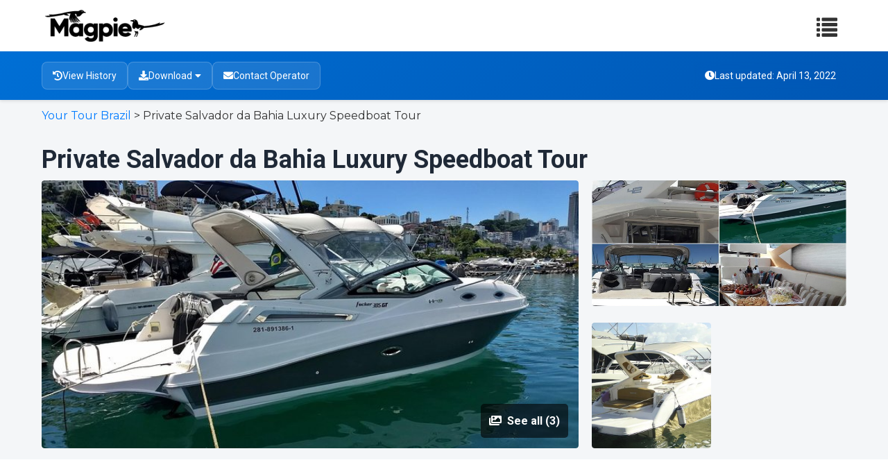

--- FILE ---
content_type: text/html; charset=utf-8
request_url: https://magpie.travel/things-to-do/en/reseller-view/private-salvador-da-bahia-luxury-speedboat-tour/a58c5634-6f99-4569-8806-1670671fa767
body_size: 10744
content:
<!DOCTYPE html>
<html class='fh-ready fontawesome-i2svg-active fontawesome-i2svg-complete' lang='en-US'>
<head>
<title>Private Salvador da Bahia Luxury Speedboat Tour-Your Tour Brazil</title>
<meta content='text/html; charset=UTF-8' http-equiv='Content-Type'>
<meta content='ie=edge' http-equiv='x-ua-compatible'>
<meta content='width=device-width, initial-scale=1, shrink-to-fit=no' name='viewport'>
<meta content='max-image-preview:large' name='robots'>
<meta content='noindex,nofollow' name='robots'>
<meta content='width=device-width, initial-scale=1, shrink-to-fit=no' name='viewport'>
<meta content='-Private Salvador da Bahia Luxury Speedboat Tour-Your Tour Brazil' name='description'>
<link href='/packs/media/dashboard/img/favicon-443e4cb42e99077601c8761fe4532688.png' rel='icon' type='image/png'>
<link href='https://cdn.jsdelivr.net/npm/@tabler/icons-webfont@latest/tabler-icons.min.css' rel='stylesheet'>
<script src="/packs/js/product_public-3bacfc51b2cf6254b6ea.js"></script>
<link rel="stylesheet" href="/packs/css/product_public-939d08f3.css" />
<script src="/packs/js/public-f5b5b342b30ce1a4ffc7.js"></script>
<link rel="stylesheet" href="/packs/css/public-abad76f2.css" />
<meta name="csrf-param" content="authenticity_token" />
<meta name="csrf-token" content="KM9Qv3cGOVNv9HQJsYTd8g1T4XuQ6AXfQKgtnoXgULBuJ1runsWMgYw1HkUB_TuHGQDW7e19PXjGK0X1j1yJ8w" />
</head>
<body data-controller='general'>
<nav class='navbar sticky top-0 z-10 bg-white shadow fixed-top h-fit-content'>
<div class='container'>
<a class="navbar-brand" href="/"><img class="h-12" src="/packs/media/public/img/logo-ab69f6fb50320c5b225c76a69d11143b.png" />
</a><button class='navbar-toggler public-navbar-btn navbar-light' data-target='#navbarNav' data-toggle='collapse' type='button'>
<span class='glyphicon glyphicon-list' style='font-size: 30px;'></span>
</button>
<div class='collapse navbar-collapse public-navbar-menu' id='navbarNav'>
<ul class='navbar-nav ml-auto uppercase font-semibold text-sm absolute public-menu-header'>
<li class='nav-item'><a class="nav-link text-black hover:text-pink-500" target="_blank" href="https://about.magpie.travel">Problems we solve</a></li>
<li class='nav-item dropdown'>
<a class="nav-link text-black dropdown-toggle hover:text-pink-500" id="products" role="button" data-toggle="dropdown" aria-haspopup="true" aria-expanded="false" href="#">Products</a>
<div aria-labelledby='products' class='dropdown-menu dropdown-menu-left shadow rounded-none border-none left-0 p-0 dropdown-custom'>
<a class="dropdown-item py-2" target="_blank" href="https://about.magpie.travel/content-management-and-distribution/">Content Management and Distribution</a>
<a class="dropdown-item py-2" target="_blank" href="https://about.magpie.travel/resellers/">Magpie for Resellers</a>
<a class="dropdown-item py-2" target="_blank" href="https://about.magpie.travel/promotes/">Magpie Promotes</a>
</div>
</li>
<li class='nav-item'><a class="nav-link text-black hover:text-pink-500" target="_blank" href="https://about.magpie.travel/pricing/">Pricing</a></li>
<li class='nav-item dropdown'>
<a class="nav-link text-black dropdown-toggle hover:text-pink-500" id="resources" role="button" data-toggle="dropdown" aria-haspopup="true" aria-expanded="false" href="#">Resources</a>
<div aria-labelledby='resources' class='dropdown-menu dropdown-menu-left shadow rounded-none border-none left-0 p-0 dropdown-custom'>
<a class="dropdown-item py-2" target="_blank" href="https://about.magpie.travel/how-to-work-with/">Work with resellers</a>
<a class="dropdown-item py-2" target="_blank" href="https://magpie.zendesk.com/hc/en-us">Customer Support</a>
<a class="dropdown-item py-2" target="_blank" href="https://about.magpie.travel/our-story/">Our Story</a>
<a class="dropdown-item py-2" target="_blank" href="https://docs.magpie.travel/#introduction">API Documentation</a>
<a class="dropdown-item py-2" target="_blank" href="https://about.magpie.travel/blog/">Blog</a>
</div>
</li>
<a class="nav-link text-black hover:text-pink-500" href="/things-to-do/bookmarks"><div class='d-flex justify-content-end'>
<span>My List</span>
<span class='inline-block ml-2 rounded-full bg-red-500 h-5 w-5 text-center font-bold text-white text-xs flex flex-col justify-center hidden' id='booklist-count'>
0
</span>
</div>
</a><li class='nav-item'>
<a class="nav-link text-black hover:text-pink-500" href="/login">Login</a>
</li>
<li class='nav-item vsm:ml-0'>
<a class="nav-link text-black hover:bg-gray-200 rounded-md border-2 border-black px-2" style="width: fit-content" href="https://about.magpie.travel/demo/">Get a demo</a>
</li>
<li class='nav-item vsm:ml-0 vsm:mt-2 lg:mt-0'>
<a class="nav-link text-white hover:bg-pink-400 my-4 hover:border-pink-400 bg-pink-500 px-1 rounded-md border-2 border-pink-500" style="width: fit-content;" href="https://about.magpie.travel/register/">Sign Up Free</a>
</li>
</ul>
</div>
</div>
</nav>




<style>
<style>
  * {
    margin: 0;
    padding: 0;
    box-sizing: border-box;
  }
  
  body {
    font-family: 'Inter', -apple-system, BlinkMacSystemFont, "Segoe UI", Roboto, "Helvetica Neue", Arial, sans-serif !important;
    line-height: 1.6;
    color: #333;
    background: #f4f6f8;
  }
  
  .container {
    max-width: 1200px;
    margin: 0 auto;
    padding: 0 20px;
  }
  
  .breadcrumb {
    background: #ffffff;
    padding: 10px 0;
    font-size: 14px;
    color: #666;
    box-shadow: 0 1px 3px rgba(0, 0, 0, 0.1);
  }
  
  .breadcrumb .container {
    display: flex;
    align-items: center;
    justify-content: space-between;
  }
  
  .breadcrumb-path {
    display: flex;
    align-items: center;
  }
  
  .breadcrumb-path span {
    margin: 0 5px;
  }
  
  .header-actions {
    display: flex;
    gap: 10px;
    color: #333;
    font-weight: 500;
    font-size: 14px;
  }
  
  .reseller-tools-banner {
    position: sticky;
    top: 70px;
    z-index: 100;
    background: linear-gradient(135deg, #006fd5 0%, #0056b3 100%);
    padding: 15px 0;
    box-shadow: 0 2px 4px rgba(0, 0, 0, 0.1);
    transition: box-shadow 0.2s;
  }
  
  .reseller-tools-banner .container {
    display: flex;
    align-items: center;
    justify-content: space-between;
    flex-wrap: wrap;
    gap: 15px;
  }
  
  .reseller-tools-banner .breadcrumb-header {
    width: 100%;
    color: #e3eaf6;
    font-size: 14px;
    margin-top: 2px;
    letter-spacing: 0.01em;
  }
  
  .reseller-tools-banner .breadcrumb-header a {
    color: #e3eaf6;
  }
  
  .reseller-tool-item {
    display: flex;
    align-items: center;
    gap: 8px;
    color: white;
    text-decoration: none;
    padding: 8px 15px;
    border-radius: 8px;
    transition: all 0.3s ease;
    background: rgba(255, 255, 255, 0.1);
    border: 1px solid rgba(255, 255, 255, 0.2);
    font-size: 14px;
    font-weight: 500;
    backdrop-filter: blur(10px);
  }
  
  .last-update-item {
    display: flex;
    align-items: center;
    gap: 8px;
    color: white;
    text-decoration: none;
    padding: 8px 15px;
    transition: all 0.3s ease;
    font-size: 14px;
    font-weight: 500;
    backdrop-filter: blur(10px);
    margin-left: auto;
  }
  
  .reseller-tool-item:hover {
    background: rgba(255, 255, 255, 0.25);
    transform: translateY(-2px);
    text-decoration: none;
    color: white;
    box-shadow: 0 4px 12px rgba(0, 0, 0, 0.15);
  }
  
  .hero-section {
    background: #f4f6f8;
    padding: 20px 0 0 0;
    position: relative;
  }
  
  .hero-content {
    display: flex;
    flex-direction: column;
    align-items: flex-start;
  }
  
  .logo {
    padding-top: 30px;
  }
  
  h1 {
    font-size: 2.25rem;
    font-weight: 700;
    color: #1f2937;
    margin: 0;
    line-height: 1.2;
    text-shadow: 0 1px 2px rgba(0, 0, 0, 0.05);
  }
  
  .duration-text {
    font-size: 1.1rem;
    color: #6b7280;
    margin-top: 12px;
    display: flex;
    align-items: center;
    gap: 16px;
    flex-wrap: wrap;
  }
  
  .duration-text i {
    color: #059669;
  }
  
  .content-wrapper {
    padding: 40px 0;
  }
  
  .layout-grid {
    display: grid;
    grid-template-columns: 2.5fr 1fr;
    gap: 50px;
  }
  
  .main-content-column {
    display: flex;
    flex-direction: column;
    gap: 25px;
  }
  
  .info-section {
    background: #ffffff;
    border-radius: 1rem;
    padding: 1.5rem;
    box-shadow: 0 4px 6px -1px rgba(0, 0, 0, 0.1), 0 2px 4px -1px rgba(0, 0, 0, 0.06);
    border: 1px solid #f3f4f6;
    position: relative;
    transition: all 0.3s ease;
  }
  
  .info-section:hover {
    box-shadow: 0 10px 15px -3px rgba(0, 0, 0, 0.1), 0 4px 6px -2px rgba(0, 0, 0, 0.05);
    transform: translateY(-2px);
  }
  
  .info-section:last-of-type {
    margin-bottom: 0;
  }
  
  .section-title {
    font-size: 1.5rem;
    font-weight: 700;
    margin-bottom: 0px;
    padding: 12px 0px;
    cursor: pointer;
    display: flex;
    justify-content: space-between;
    align-items: center;
    transition: all 0.3s ease;
  }
  
  .section-title:hover {
    color: #006fd5;
  }
  
  .section-title i {
    transition: transform 0.3s ease;
    color: #6b7280;
  }
  
  .info-list {
    list-style: none;
    padding: 0;
    margin: 0;
  }
  
  .info-list li {
    display: flex;
    justify-content: start;
    align-items: flex-start;
    padding: 10px;
    gap: 1rem;
    border-bottom: 1px solid #f3f4f6;
  }
  
  .info-list li:last-child {
    border-bottom: none;
  }
  
  .info-list li strong {
    color: #374151;
    font-weight: 600;
    min-width: 130px;
  }
  
  .info-list li span {
    color: #6b7280;
    text-align: right;
    flex: 1;
  }
  
  .section-content {
    color: #6b7280;
    line-height: 1.7;
    margin-top: 10px;
    animation: fadeIn 0.3s ease;
  }
  
  @keyframes fadeIn {
    from { opacity: 0; transform: translateY(-10px); }
    to { opacity: 1; transform: translateY(0); }
  }
  
  .section-content p {
    margin-bottom: 16px;
  }
  
  .section-content ul {
    list-style-type: disc;
    padding-left: 1.25rem;
    margin-bottom: 1rem;
  }
  
  .section-content ul li {
    margin-bottom: 8px;
    color: #4b5563;
  }
  
  /* Itinerary Timeline Styles */
  .itinerary-section .section-content {
    padding: 0;
  }
  
  .itinerary-list {
    position: relative;
    padding-left: 0;
    margin-top: 20px;
  }
  
  .itinerary-list::before {
    content: '';
    position: absolute;
    left: 25px;
    top: 50px;
    bottom: 50px;
    width: 2px;
    background: linear-gradient(180deg, #006fd5 0%, #0056b3 100%);
    z-index: 1;
  }
  
  .itinerary-item {
    position: relative;
    display: flex;
    align-items: flex-start;
    gap: 20px;
    margin-bottom: 30px;
    padding-left: 0;
  }
  
  .itinerary-item:last-child {
    margin-bottom: 0;
  }
  
  .itinerary-number {
    position: relative;
    z-index: 2;
    width: 50px;
    height: 50px;
    border-radius: 50%;
    background: linear-gradient(135deg, #006fd5 0%, #0056b3 100%);
    color: white;
    display: flex;
    align-items: center;
    justify-content: center;
    font-weight: 700;
    font-size: 16px;
    box-shadow: 0 4px 12px rgba(0, 111, 213, 0.3);
    transition: all 0.3s ease;
    flex-shrink: 0;
  }
  
  .itinerary-number:hover {
    transform: scale(1.1);
    box-shadow: 0 6px 20px rgba(0, 111, 213, 0.4);
  }
  
  .itinerary-number.start-end-icon {
    background: linear-gradient(135deg, #10b981 0%, #059669 100%);
    box-shadow: 0 4px 12px rgba(16, 185, 129, 0.3);
  }
  
  .itinerary-number.start-end-icon img {
    width: 24px;
    height: 24px;
    filter: brightness(0) invert(1);
  }
  
  .itinerary-number.start-end-icon:hover {
    box-shadow: 0 6px 20px rgba(16, 185, 129, 0.4);
  }
  
  .itinerary-content {
    flex: 1;
    background: #ffffff;
    border-radius: 12px;
    padding: 20px;
    border: 1px solid #e5e7eb;
    box-shadow: 0 2px 8px rgba(0, 0, 0, 0.05);
    transition: all 0.3s ease;
    position: relative;
  }
  
  .itinerary-content:hover {
    box-shadow: 0 4px 16px rgba(0, 0, 0, 0.1);
    transform: translateY(-2px);
    border-color: #006fd5;
  }
  
  .itinerary-content::before {
    content: '';
    position: absolute;
    left: -10px;
    top: 20px;
    width: 0;
    height: 0;
    border-style: solid;
    border-width: 8px 8px 8px 0;
    border-color: transparent #ffffff transparent transparent;
    z-index: 3;
  }
  
  .itinerary-content h3 {
    font-size: 1.3rem;
    font-weight: 700;
    color: #1f2937;
    margin: 0 0 8px 0;
    line-height: 1.3;
  }
  
  .itinerary-content > p {
    color: #6b7280;
    margin: 0 0 15px 0;
    font-size: 14px;
    display: flex;
    align-items: center;
    gap: 6px;
  }
  
  .itinerary-content > p::before {
    content: '📍';
    font-size: 16px;
  }
  
  .itinerary-details {
    display: flex;
    flex-wrap: wrap;
    gap: 15px;
    margin-bottom: 12px;
  }
  
  .itinerary-details span {
    display: flex;
    align-items: center;
    gap: 6px;
    background: #f8fafc;
    padding: 6px 12px;
    border-radius: 20px;
    font-size: 13px;
    color: #374151;
    font-weight: 500;
    border: 1px solid #e5e7eb;
  }
  
  .itinerary-details span i {
    color: #006fd5;
    font-size: 12px;
  }
  
  .itinerary-content > p:last-child {
    margin-bottom: 0;
    color: #4b5563;
    line-height: 1.6;
    font-size: 14px;
  }
  
  /* FAQ Accordion Styles */
  .accordion-faq-item {
    border-bottom: 1px solid #e9ecef;
    padding-bottom: 15px;
    margin-bottom: 15px;
  }
  
  .accordion-faq-item:last-child {
    border-bottom: none;
    margin-bottom: 0;
  }
  
  .accordion-faq-header {
    display: flex;
    justify-content: space-between;
    align-items: center;
    cursor: pointer;
    padding: 10px 0;
    transition: all 0.3s ease;
  }
  
  .accordion-faq-header:hover {
    color: #006fd5;
  }
  
  .accordion-faq-header h3 {
    font-size: 16px;
    font-weight: 700;
    color: #333;
    margin-bottom: 0;
    flex: 1;
    transition: color 0.3s ease;
  }
  
  .accordion-faq-header:hover h3 {
    color: #006fd5;
  }
  
  .accordion-faq-icon {
    width: 24px;
    height: 24px;
    transition: transform 0.3s ease;
    filter: invert(30%) sepia(80%) saturate(1000%) hue-rotate(200deg) brightness(90%) contrast(90%);
  }
  
  .accordion-faq-icon.rotated {
    transform: rotate(180deg);
  }
  
  .accordion-faq-content {
    max-height: 0;
    overflow: hidden;
    transition: max-height 0.3s ease-out;
    padding-top: 0;
  }
  
  .accordion-faq-content.show {
    max-height: 500px;
    transition: max-height 0.3s ease-in;
    padding-top: 10px;
  }
  
  .accordion-faq-content p {
    margin-bottom: 0;
    color: #555;
    line-height: 1.6;
  }
  
  .copy-icon {
    position: absolute;
    top: 25px;
    right: 25px;
    cursor: pointer;
    opacity: 0;
    transition: all 0.3s ease;
    background: #f3f4f6;
    padding: 8px;
    border-radius: 8px;
  }
  
  .copy-icon:hover {
    background: #006fd5;
    color: white;
    transform: scale(1.1);
  }
  
  .info-section:hover .copy-icon {
    opacity: 1;
  }
  
  .mobile-reseller-tools {
    display: none;
    background: linear-gradient(135deg, #006fd5 0%, #0056b3 100%);
    padding: 15px 0;
  }
  
  .mobile-reseller-toggle {
    display: flex;
    align-items: center;
    justify-content: center;
    gap: 8px;
    color: white;
    background: none;
    border: none;
    padding: 12px 20px;
    border-radius: 8px;
    background: rgba(255, 255, 255, 0.1);
    border: 1px solid rgba(255, 255, 255, 0.2);
    font-size: 14px;
    font-weight: 500;
    cursor: pointer;
    width: 100%;
    transition: all 0.3s ease;
  }
  
  .mobile-reseller-toggle:hover {
    background: rgba(255, 255, 255, 0.2);
  }
  
  .mobile-reseller-dropdown {
    display: none;
    background: white;
    border-radius: 12px;
    margin-top: 15px;
    overflow: hidden;
    box-shadow: 0 10px 25px rgba(0, 0, 0, 0.15);
  }
  
  .mobile-reseller-dropdown.show {
    display: block;
    animation: slideDown 0.3s ease;
  }
  
  @keyframes slideDown {
    from { opacity: 0; transform: translateY(-10px); }
    to { opacity: 1; transform: translateY(0); }
  }
  
  .mobile-reseller-dropdown .reseller-tool-item {
    color: #333;
    background: white;
    border: none;
    border-bottom: 1px solid #e5e7eb;
    border-radius: 0;
    padding: 18px 20px;
    display: flex;
    align-items: center;
    gap: 12px;
    transition: all 0.3s ease;
  }
  
  .mobile-reseller-dropdown .last-update-item {
    color: #333;
    background: white;
    border: none;
    border-bottom: 1px solid #e5e7eb;
    border-radius: 0;
    padding: 18px 20px;
    display: flex;
    align-items: center;
    gap: 12px;
    transition: all 0.3s ease;
  }
  
  .mobile-reseller-dropdown .reseller-tool-item:last-child {
    border-bottom: none;
  }
  
  .mobile-reseller-dropdown .reseller-tool-item:hover {
    background: #f8fafc;
    color: #006fd5;
    transform: none;
    box-shadow: none;
  }
  
  .pricing-table {
    width: 100%;
    border-collapse: collapse;
  }
  
  .pricing-table th,
  .pricing-table td {
    text-align: left;
    padding: 12px;
    border-bottom: 1px solid #ddd;
  }
  
  .pricing-table th {
    background: #f8fafc;
    font-weight: 600;
    color: #374151;
  }
  
  .product-card-sidebar {
    border: 1px solid #e5e7eb;
    border-radius: 12px;
    overflow: hidden;
    margin-bottom: 20px;
    transition: all 0.3s ease;
    background: white;
  }
  
  .product-card-sidebar:hover {
    box-shadow: 0 8px 25px rgba(0, 0, 0, 0.1);
    transform: translateY(-4px);
  }
  
  .product-card-content-sidebar {
    padding: 18px;
  }
  
  .product-card-content-sidebar h3 {
    font-size: 15px;
    font-weight: 600;
    margin-bottom: 12px;
    line-height: 1.4;
  }
  
  .product-card-content-sidebar h3 a {
    color: #1f2937;
    text-decoration: none;
    transition: color 0.3s ease;
  }
  
  .product-card-content-sidebar h3 a:hover {
    color: #006fd5;
  }
  
  .product-card-footer-sidebar {
    display: flex;
    justify-content: space-between;
    align-items: center;
  }
  
  .product-card-footer-sidebar span:first-child {
    font-size: 13px;
    color: #6b7280;
  }
  
  .product-card-footer-sidebar span:last-child {
    font-weight: 700;
    color: #059669;
    font-size: 16px;
  }
  
  @media (max-width: 768px) {
    .layout-grid {
      grid-template-columns: 1fr;
      gap: 30px;
    }
    
    h1 {
      font-size: 2rem;
    }
    
    .hero-content {
      flex-direction: column;
      align-items: flex-start;
    }
    
    .reseller-tools-banner {
      display: none;
    }
    
    .mobile-reseller-tools {
      display: block;
    }
    
    .sidebar {
      position: static;
    }
    
    .info-section {
      padding: 20px;
    }
    
    .section-title {
      font-size: 1.3rem;
    }
    
    .container {
      padding: 0 15px;
    }
    
    /* Mobile Itinerary Styles */
    .itinerary-list::before {
      left: 15px;
    }
    
    .itinerary-item {
      gap: 15px;
      margin-bottom: 25px;
    }
    
    .itinerary-number {
      width: 40px;
      height: 40px;
      font-size: 14px;
    }
    
    .itinerary-number.start-end-icon img {
      width: 20px;
      height: 20px;
    }
    
    .itinerary-content {
      padding: 15px;
    }
    
    .itinerary-content::before {
      left: -8px;
      border-width: 6px 6px 6px 0;
    }
    
    .itinerary-content h3 {
      font-size: 1.1rem;
    }
    
    .itinerary-details {
      flex-direction: column;
      gap: 8px;
    }
    
    .itinerary-details span {
      font-size: 12px;
      padding: 4px 10px;
    }
    
    /* Mobile FAQ Accordion Styles */
    .accordion-faq-header h3 {
      font-size: 14px;
      line-height: 1.4;
    }
    
    .accordion-faq-icon {
      width: 20px;
      height: 20px;
    }
    
    .accordion-faq-content p {
      font-size: 14px;
      line-height: 1.5;
    }
  }
  
  .product-card-rating-sidebar {
    font-size: 0.875rem;
    font-weight: 700;
    color: #16a34a;
    background-color: #dcfce7;
    padding: 0.25rem 0.75rem;
    border-radius: 9999px;
  }
  
  .location-info {
    font-size: 16px;
    line-height: 1.7;
    color: #555;
  }
  
  .location-info strong {
    color: #333;
    font-weight: 600;
    display: block;
    margin-bottom: 5px;
  }
  
  .pricing-table {
    width: 100%;
    border-collapse: collapse;
    margin-top: 20px;
    font-size: 15px;
  }
  
  .included-excluded-wrapper {
    display: flex;
    flex-direction: column;
    gap: 20px;
  }
  
  @media (min-width: 768px) {
    .included-excluded-wrapper {
      grid-template-columns: 1fr 1fr;
    }
  }
  
  .included-section,
  .excluded-section {
    width: 100%;
    background: #f8fafc;
    border-radius: 12px;
    padding: 20px;
    border: 1px solid #e2e8f0;
    transition: all 0.3s ease;
  }
  
  .included-section {
    border-left: 4px solid #059669;
  }
  
  .included-section:hover {
    background: #f0fdf4;
    border-color: #059669;
    transform: translateY(-2px);
    box-shadow: 0 4px 12px rgba(5, 150, 105, 0.1);
  }
  
  .excluded-section {
    border-left: 4px solid #dc2626;
  }
  
  .excluded-section:hover {
    background: #fef2f2;
    border-color: #dc2626;
    transform: translateY(-2px);
    box-shadow: 0 4px 12px rgba(220, 38, 38, 0.1);
  }
  
  .subsection-header {
    display: flex;
    align-items: center;
    gap: 10px;
    margin-bottom: 15px;
    padding-bottom: 10px;
    border-bottom: 1px solid #e5e7eb;
  }
  
  .included-section .subsection-header i {
    color: #059669;
    font-size: 18px;
  }
  
  .excluded-section .subsection-header i {
    color: #dc2626;
    font-size: 18px;
  }
  
  .subsection-header strong {
    font-size: 16px;
    font-weight: 700;
    color: #1f2937;
  }
  
  .included-list,
  .excluded-list {
    list-style: none;
    padding: 0;
    margin: 0;
  }
  
  .included-list li,
  .excluded-list li {
    display: flex;
    align-items: flex-start;
    gap: 12px;
    padding: 8px 0;
    font-size: 14px;
    line-height: 1.5;
    color: #374151;
    transition: all 0.2s ease;
  }
  
  .included-list li:hover,
  .excluded-list li:hover {
    color: #1f2937;
    transform: translateX(4px);
  }
  
  .included-list li i {
    color: #059669;
    font-size: 12px;
    margin-top: 4px;
    flex-shrink: 0;
    width: 14px;
    height: 14px;
    border-radius: 50%;
    background: rgba(5, 150, 105, 0.1);
    display: flex;
    align-items: center;
    justify-content: center;
  }
  
  .excluded-list li i {
    color: #dc2626;
    font-size: 12px;
    margin-top: 4px;
    flex-shrink: 0;
    width: 14px;
    height: 14px;
    border-radius: 50%;
    background: rgba(220, 38, 38, 0.1);
    display: flex;
    align-items: center;
    justify-content: center;
  }
  
  .included-list li span,
  .excluded-list li span {
    flex: 1;
    font-weight: 500;
  }
  
  /* Mobile responsive adjustments */
  @media (max-width: 767px) {
    .included-excluded-wrapper {
      gap: 20px;
    }
    
    .included-section,
    .excluded-section {
      padding: 15px;
    }
    
    .subsection-header {
      gap: 8px;
      margin-bottom: 12px;
    }
    
    .subsection-header strong {
      font-size: 15px;
    }
    
    .included-list li,
    .excluded-list li {
      gap: 10px;
      padding: 6px 0;
      font-size: 13px;
    }
  }
  
  /* Animation for section reveal */
  .included-section,
  .excluded-section {
    animation: slideInUp 0.4s ease-out;
  }
  
  @keyframes slideInUp {
    from {
      opacity: 0;
      transform: translateY(20px);
    }
    to {
      opacity: 1;
      transform: translateY(0);
    }
  }
  
  .important-info-wrapper {
    display: flex;
    flex-direction: column;
    gap: 20px;
  }
  
  @media (min-width: 768px) {
    .important-info-wrapper {
      grid-template-columns: 1fr 1fr;
    }
  }
  
  .booking-info-section,
  .arrival-info-section {
    width: 100%;
    background: #f8fafc;
    border-radius: 12px;
    padding: 20px;
    border: 1px solid #e2e8f0;
    transition: all 0.3s ease;
  }
  
  .booking-info-section {
    border-left: 4px solid #0ea5e9;
  }
  
  .booking-info-section:hover {
    background: #f0f9ff;
    border-color: #0ea5e9;
    transform: translateY(-2px);
    box-shadow: 0 4px 12px rgba(14, 165, 233, 0.1);
  }
  
  .arrival-info-section {
    border-left: 4px solid #f59e0b;
  }
  
  .arrival-info-section:hover {
    background: #fffbeb;
    border-color: #f59e0b;
    transform: translateY(-2px);
    box-shadow: 0 4px 12px rgba(245, 158, 11, 0.1);
  }
  
  .booking-info-section .subsection-header i {
    color: #0ea5e9;
    font-size: 18px;
  }
  
  .arrival-info-section .subsection-header i {
    color: #f59e0b;
    font-size: 18px;
  }
  
  .info-list-styled {
    list-style: none;
    padding: 0;
    margin: 0;
  }
  
  .info-list-styled li {
    display: flex;
    align-items: flex-start;
    gap: 12px;
    padding: 8px 0;
    font-size: 14px;
    color: #374151;
    transition: all 0.2s ease;
  }
  
  .info-list-styled li:hover {
    color: #1f2937;
    transform: translateX(4px);
  }
  
  .info-list-styled li i {
    color: #6b7280;
    font-size: 12px;
    margin-top: 4px;
    flex-shrink: 0;
    width: 14px;
    height: 14px;
    border-radius: 50%;
    background: rgba(107, 114, 128, 0.1);
    display: flex;
    align-items: center;
    justify-content: center;
    transition: all 0.2s ease;
  }
  
  .booking-info-section .info-list-styled li:hover i {
    color: #0ea5e9;
    background: rgba(14, 165, 233, 0.1);
  }
  
  .arrival-info-section .info-list-styled li:hover i {
    color: #f59e0b;
    background: rgba(245, 158, 11, 0.1);
  }
  
  .info-list-styled li span {
    flex: 1;
    font-weight: 500;
  }
  
  /* Mobile responsive adjustments */
  @media (max-width: 767px) {
    .important-info-wrapper {
      gap: 20px;
    }
    
    .booking-info-section,
    .arrival-info-section {
      padding: 15px;
    }
    
    .subsection-header {
      gap: 8px;
      margin-bottom: 12px;
    }
    
    .subsection-header strong {
      font-size: 15px;
    }
    
    .info-list-styled li {
      gap: 10px;
      padding: 6px 0;
      font-size: 13px;
    }
  }
  
  /* Animation for section reveal */
  .booking-info-section,
  .arrival-info-section {
    animation: slideInUp 0.4s ease-out;
  }
</style>
</style>
<div class='mobile-reseller-tools'>
<div class='container'>
<button class='mobile-reseller-toggle' onclick='toggleMobileDropdown()'>
<i class='fas fa-tools'></i>
Reseller Tools
<i class='fas fa-caret-down'></i>
</button>
<div class='mobile-reseller-dropdown' id='mobileDropdown'>
<a class='reseller-tool-item' href='/things-to-do/history/private-salvador-da-bahia-luxury-speedboat-tour/a58c5634-6f99-4569-8806-1670671fa767' target='_blank'>
<i class='fas fa-history'></i>
View History
</a>
<a class='reseller-tool-item' href='#'>
<i class='fas fa-download'></i>
Download
</a>
<a class="reseller-tool-item" target="_blank" href="/dashboard/shares/contact_form.c049b06e-cb1b-4605-8617-91452e9cc0c3"><i class='fas fa-envelope'></i>
Contact Operator
</a><span class='last-update-item'>
<i class='fas fa-clock'></i>
Last updated: April 13, 2022
</span>
</div>
</div>
</div>
<div class='reseller-tools-banner'>
<div class='container justify-start gap-8'>
<a class='reseller-tool-item' href='/things-to-do/history/private-salvador-da-bahia-luxury-speedboat-tour/a58c5634-6f99-4569-8806-1670671fa767' target='_blank'>
<i class='fas fa-history'></i>
View History
</a>
<div class='dropdown'>
<a class='reseller-tool-item' data-toggle='dropdown' href='javascript:void(0)'>
<i class='fas fa-download'></i>
Download
<i class='fas fa-caret-down ml-1'></i>
</a>
<div class='dropdown-menu'>
<a target="_blank" class="dropdown-item" href="/things-to-do/print/private-salvador-da-bahia-luxury-speedboat-tour/a58c5634-6f99-4569-8806-1670671fa767?request_format=doc">Download word doc
</a><a target="_blank" class="dropdown-item" href="https://api.cloudinary.com/v1_1/hfyvkoyi1/image/generate_archive?api_key=546382886754432&amp;mode=download&amp;public_ids%5B%5D=lbcnatiwhq8iehvzgsp1&amp;public_ids%5B%5D=kqonoejgqjwhhnces6ua&amp;public_ids%5B%5D=vjcrdg5kobhgumivf4th&amp;signature=a07f5436bbd37a2cbefa5408e8e587c8ce70f1e5&amp;target_format=zip&amp;timestamp=1768758780">Download images (zip)</a>
</div>
</div>
<a class="reseller-tool-item" target="_blank" href="/dashboard/shares/contact_form.c049b06e-cb1b-4605-8617-91452e9cc0c3"><i class='fas fa-envelope'></i>
Contact Operator
</a><span class='last-update-item justify-self-end'>
<i class='fas fa-clock'></i>
Last updated: April 13, 2022
</span>
</div>
</div>
<div class='breadcrumb-header'>
<a href="/companies/en/reseller-view/your-tour-brazil">Your Tour Brazil</a> > Private Salvador da Bahia Luxury Speedboat Tour
</div>
<header class='hero-section'>
<div class='container'>
<div class='hero-content'>
<h1>Private Salvador da Bahia Luxury Speedboat Tour</h1>
</div>
</div>
</header>
<div class='container'>
<section class='mb-4' id='product-slider'>
<div class='row d-none d-md-flex'>
<div class='col-8 pr-1'>
<div class='slider-image rounded overflow-hidden position-relative' data-index='0'>
<a data-image='0' data-target='#productSliderModal' data-toggle='modal'>
<div class='number-of-slider-images p-3 text-white font-weight-bold cursor-pointer position-absolute' style='bottom: 15px; right: 15px; background-color: rgba(0,0,0,0.6); border-radius: 5px;'>
<i class='fa fa-images mr-1'></i>
See all (3)
</div>
<picture class='img-fluid product-gallery-big' loading='lazy'>
<img src="https://res.cloudinary.com/hfyvkoyi1/image/upload/v1643259130/lbcnatiwhq8iehvzgsp1.jpg" />
</picture>
<noscript>
<picture class='img-fluid product-gallery-big' loading='lazy'>
<img src="https://res.cloudinary.com/hfyvkoyi1/image/upload/v1643259130/lbcnatiwhq8iehvzgsp1.jpg" />
</picture>
</noscript>
</a>
</div>
</div>
<div class='col-4'>
<div class='product-gallery'>
<div class='top slider-image rounded' data-index='0'>
<a data-image='0' data-target='#productSliderModal' data-toggle='modal'>
<picture class='img-fluid' loading='lazy'>
<img src="https://res.cloudinary.com/hfyvkoyi1/image/upload/v1643259131/kqonoejgqjwhhnces6ua.jpg" />
</picture>
<noscript>
<picture class='img-fluid' loading='lazy'>
<img src="https://res.cloudinary.com/hfyvkoyi1/image/upload/v1643259131/kqonoejgqjwhhnces6ua.jpg" />
</picture>
<noscript>
<picture class='img-fluid' loading='lazy'>
<img src="https://res.cloudinary.com/hfyvkoyi1/image/upload/v1643259131/kqonoejgqjwhhnces6ua.jpg" />
</picture>
</noscript>
</noscript>
</a>
</div>
<div class='top slider-image rounded bottom-left' data-index='1'>
<a data-image='1' data-target='#productSliderModal' data-toggle='modal'>
<picture class='img-fluid' loading='lazy'>
<img src="https://res.cloudinary.com/hfyvkoyi1/image/upload/v1643259131/vjcrdg5kobhgumivf4th.jpg" />
</picture>
<noscript>
<picture class='img-fluid' loading='lazy'>
<img src="https://res.cloudinary.com/hfyvkoyi1/image/upload/v1643259131/vjcrdg5kobhgumivf4th.jpg" />
</picture>
<noscript>
<picture class='img-fluid' loading='lazy'>
<img src="https://res.cloudinary.com/hfyvkoyi1/image/upload/v1643259131/vjcrdg5kobhgumivf4th.jpg" />
</picture>
</noscript>
</noscript>
</a>
</div>
</div>
</div>
</div>
<div aria-hidden='true' aria-labelledby='productSliderModalLabel' class='modal fade' id='productSliderModal' role='dialog' tabindex='-1'>
<div class='modal-dialog modal-dialog-centered modal-lg' role='document'>
<div class='modal-content'>
<div class='modal-body'>
<div class='row'>
<div class='col-12'>
<div class='carousel slide lazy-load' data-images-urls='{&quot;0&quot;=&gt;&quot;https://res.cloudinary.com/hfyvkoyi1/image/upload/v1643259130/lbcnatiwhq8iehvzgsp1.jpg&quot;, &quot;1&quot;=&gt;&quot;https://res.cloudinary.com/hfyvkoyi1/image/upload/v1643259131/kqonoejgqjwhhnces6ua.jpg&quot;, &quot;2&quot;=&gt;&quot;https://res.cloudinary.com/hfyvkoyi1/image/upload/v1643259131/vjcrdg5kobhgumivf4th.jpg&quot;}' data-ride='carousel' data-size='3' id='carouselProductIndicators-2'>
<ol class='carousel-indicators'>
<li class='quick-select-image active' data-slide-to='0' data-target='#carouselProductIndicators-2' id='active-indicator-0'></li>
<li class='quick-select-image' data-slide-to='1' data-target='#carouselProductIndicators-2' id='active-indicator-0'></li>
<li class='quick-select-image' data-slide-to='2' data-target='#carouselProductIndicators-2' id='active-indicator-0'></li>
</ol>
<div class='carousel-inner rounded product-slider-big'>
<div class='carousel-item display-image-big-size active' data-index='0' id='active-item-0'>
<div class='download-image-btn position-absolute' style='top: 12px; right: 16px; z-index: 2;'>
<a download href='https://res.cloudinary.com/hfyvkoyi1/image/upload/fl_attachment/v1643259130/lbcnatiwhq8iehvzgsp1.jpg' title='Download image'>
<i class='fas fa-download text-white text-shadow'></i>
</a>
</div>
<picture class='slider-image d-block w-100 img-fluid' loading='lazy'>
<img src="https://res.cloudinary.com/hfyvkoyi1/image/upload/v1643259130/lbcnatiwhq8iehvzgsp1.jpg" />
</picture>
<noscript>
<picture class='slider-image d-block w-100 img-fluid' loading='lazy'>
<img src="https://res.cloudinary.com/hfyvkoyi1/image/upload/v1643259130/lbcnatiwhq8iehvzgsp1.jpg" />
</picture>
</noscript>
</div>
<div class='carousel-item display-image-big-size' data-index='1' id='active-item-1'>
<div class='download-image-btn position-absolute' style='top: 12px; right: 16px; z-index: 2;'>
<a download href='https://res.cloudinary.com/hfyvkoyi1/image/upload/fl_attachment/v1643259131/kqonoejgqjwhhnces6ua.jpg' title='Download image'>
<i class='fas fa-download text-white text-shadow'></i>
</a>
</div>
<picture class='slider-image d-block w-100 img-fluid' loading='lazy'>
<img src="https://res.cloudinary.com/hfyvkoyi1/image/upload/v1643259131/kqonoejgqjwhhnces6ua.jpg" />
</picture>
<noscript>
<picture class='slider-image d-block w-100 img-fluid' loading='lazy'>
<img src="https://res.cloudinary.com/hfyvkoyi1/image/upload/v1643259131/kqonoejgqjwhhnces6ua.jpg" />
</picture>
</noscript>
</div>
<div class='carousel-item display-image-big-size' data-index='2' id='active-item-2'>
<div class='download-image-btn position-absolute' style='top: 12px; right: 16px; z-index: 2;'>
<a download href='https://res.cloudinary.com/hfyvkoyi1/image/upload/fl_attachment/v1643259131/vjcrdg5kobhgumivf4th.jpg' title='Download image'>
<i class='fas fa-download text-white text-shadow'></i>
</a>
</div>
<picture class='slider-image d-block w-100 img-fluid' loading='lazy'>
<img src="https://res.cloudinary.com/hfyvkoyi1/image/upload/v1643259131/vjcrdg5kobhgumivf4th.jpg" />
</picture>
<noscript>
<picture class='slider-image d-block w-100 img-fluid' loading='lazy'>
<img src="https://res.cloudinary.com/hfyvkoyi1/image/upload/v1643259131/vjcrdg5kobhgumivf4th.jpg" />
</picture>
</noscript>
</div>
</div>
<a class='carousel-control-prev prev_slide_product_image' data-slide='prev' href='#carouselProductIndicators-2' role='button'>
<span aria-hidden='true' class='carousel-control-prev-icon'></span>
<span class='sr-only'>Previous</span>
</a>
<a class='carousel-control-next next_slide_product_image' data-slide='next' href='#carouselProductIndicators-2' role='button'>
<span aria-hidden='true' class='carousel-control-next-icon'></span>
<span class='sr-only'>Next</span>
</a>
</div>
</div>
</div>
</div>
</div>
</div>
</div>
</section>

</div>
<section class='content-wrapper'>
<div class='container'>
<div class='layout-grid'>
<div class='main-content-column'>
<div class='info-section'>
<div class='section-title d-flex justify-content-between align-items-center'>
Summary Description
<button class='copy-btn btn btn-link p-0 ml-2' onclick='copyToClipboard(this)' title='Copy' type='button'>
<svg fill='none' height='20' stroke='#EA5686' stroke-linecap='round' stroke-linejoin='round' stroke-width='2' viewBox='0 0 24 24' width='20' xmlns='http://www.w3.org/2000/svg'>
<path d='M0 0h24v24H0z' fill='none' stroke='none'></path>
<path d='M7 7m0 2.667a2.667 2.667 0 0 1 2.667 -2.667h8.666a2.667 2.667 0 0 1 2.667 2.667v8.666a2.667 2.667 0 0 1 -2.667 2.667h-8.666a2.667 2.667 0 0 1 -2.667 -2.667z'></path>
<path d='M4.012 16.737a2.005 2.005 0 0 1 -1.012 -1.737v-10c0 -1.1 .9 -2 2 -2h10c.75 0 1.158 .385 1.5 1'></path>
</svg>
</button>
</div>
<div class='section-content'>
<p class='field-content'><p>The Bay of All Saints is the second largest bay in the world, and the largest in Brazil. Formed by a coastal boundary of 300 km, it was the epicenter of the Portuguese colonial civilization in the Americas.</p><p>The natural beauties of the islands graced by white sand beaches, calm crystal clear waters, coconut trees and its dense Atlantic Forest comprise a breathtaking scenario.</p><p>Tour starts with a private pick up from your hotel or accommodation, than we board your boat and spend 8 hours on the All Saints Bay´s Islands. Throughout the journey, you'll pass by famous Old Fortress attractions of the city of Salvador and stop at Guadalupe Island, an uninhabited archipelago for enjoining a swim in it beautiful clear waters, later you can decide to see more of the islands and we will be happy to assist you on that.</p><p>The boat may be anchoring at Itaparica Island where you can have fresh seafood lunch at the beach . Lunch is not included in the package. It is also possible to apply for the optional bar service on the boat, so you can order drinks and cold platters.</p><p>This is a special tour for you who want to to enjoy the best in private, affordable and exclusive ways.</p></p>
</div>
</div>
<div class='info-section'>
<div class='section-title d-flex justify-content-between align-items-center'>
Description
<button class='copy-btn btn btn-link p-0 ml-2' onclick='copyToClipboard(this)' title='Copy' type='button'>
<svg fill='none' height='20' stroke='#EA5686' stroke-linecap='round' stroke-linejoin='round' stroke-width='2' viewBox='0 0 24 24' width='20' xmlns='http://www.w3.org/2000/svg'>
<path d='M0 0h24v24H0z' fill='none' stroke='none'></path>
<path d='M7 7m0 2.667a2.667 2.667 0 0 1 2.667 -2.667h8.666a2.667 2.667 0 0 1 2.667 2.667v8.666a2.667 2.667 0 0 1 -2.667 2.667h-8.666a2.667 2.667 0 0 1 -2.667 -2.667z'></path>
<path d='M4.012 16.737a2.005 2.005 0 0 1 -1.012 -1.737v-10c0 -1.1 .9 -2 2 -2h10c.75 0 1.158 .385 1.5 1'></path>
</svg>
</button>
</div>
<div class='section-content'>
<p class='field-content'><p>Discover the beauty of Salvador from a unique viewpoint on a 8-hour private speedboat tour over the calm waters of All Saints Bay (Baía de Todos os Santos). We'll be sailing between the Old Fortress of São Marcelo and have great and stunning view from the upper and lower cities later is on your hand to decide among 54 unique islands to explore and relax with your private speedboat. Book your tour and enjoy the best beach tour experience in Bahia.</p><p>Speed boat of 32 feats . </p><p>Capacity for maximum 7 people</p></p>
<p class='field-content'></p>
</div>
</div>
<div class='info-section'>
<div class='section-title d-flex justify-content-between align-items-center'>
Included / Excluded
<button class='copy-btn btn btn-link p-0 ml-2' onclick='copyToClipboard(this)' title='Copy' type='button'>
<svg fill='none' height='20' stroke='#EA5686' stroke-linecap='round' stroke-linejoin='round' stroke-width='2' viewBox='0 0 24 24' width='20' xmlns='http://www.w3.org/2000/svg'>
<path d='M0 0h24v24H0z' fill='none' stroke='none'></path>
<path d='M7 7m0 2.667a2.667 2.667 0 0 1 2.667 -2.667h8.666a2.667 2.667 0 0 1 2.667 2.667v8.666a2.667 2.667 0 0 1 -2.667 2.667h-8.666a2.667 2.667 0 0 1 -2.667 -2.667z'></path>
<path d='M4.012 16.737a2.005 2.005 0 0 1 -1.012 -1.737v-10c0 -1.1 .9 -2 2 -2h10c.75 0 1.158 .385 1.5 1'></path>
</svg>
</button>
</div>
<div class='section-content field-content'>
<ul class='included-list mb-0 pl-0'>
<li class='mb-0'>
<i class='fas fa-check-circle'></i>
<span class='text-base'>Professional guide</span>
</li>
<li class='mb-0'>
<i class='fas fa-check-circle'></i>
<span class='text-base'>Hotel pickup and drop-off</span>
</li>
<li class='mb-0'>
<i class='fas fa-check-circle'></i>
<span class='text-base'>Private tour</span>
</li>
</ul>
<ul class='excluded-list pl-0'>
<li class='mb-0'>
<i class='fas fa-times-circle'></i>
<span class='text-base'>Food and drinks</span>
</li>
</ul>
</div>
</div>
<div class='info-section'>
<div class='section-title d-flex justify-content-between align-items-center'>
Important Information
<button class='copy-btn btn btn-link p-0 ml-2' onclick='copyToClipboard(this)' title='Copy' type='button'>
<svg fill='none' height='20' stroke='#EA5686' stroke-linecap='round' stroke-linejoin='round' stroke-width='2' viewBox='0 0 24 24' width='20' xmlns='http://www.w3.org/2000/svg'>
<path d='M0 0h24v24H0z' fill='none' stroke='none'></path>
<path d='M7 7m0 2.667a2.667 2.667 0 0 1 2.667 -2.667h8.666a2.667 2.667 0 0 1 2.667 2.667v8.666a2.667 2.667 0 0 1 -2.667 2.667h-8.666a2.667 2.667 0 0 1 -2.667 -2.667z'></path>
<path d='M4.012 16.737a2.005 2.005 0 0 1 -1.012 -1.737v-10c0 -1.1 .9 -2 2 -2h10c.75 0 1.158 .385 1.5 1'></path>
</svg>
</button>
</div>
<div class='section-content field-content'>
<b>Know Before You Book</b>
<ul>
<li class='mb-0'>
<span>Duration: 8h</span>
</li>
<li class='mb-0'>
<span>Mobile tickets accepted</span>
</li>
<li class='mb-0'>
<span>Instant confirmation</span>
</li>
</ul>
</div>
</div>
<div class='info-section'>
<div class='section-title d-flex justify-content-between align-items-center'>
Cancellation
<button class='copy-btn btn btn-link p-0 ml-2' onclick='copyToClipboard(this)' title='Copy' type='button'>
<svg fill='none' height='20' stroke='#EA5686' stroke-linecap='round' stroke-linejoin='round' stroke-width='2' viewBox='0 0 24 24' width='20' xmlns='http://www.w3.org/2000/svg'>
<path d='M0 0h24v24H0z' fill='none' stroke='none'></path>
<path d='M7 7m0 2.667a2.667 2.667 0 0 1 2.667 -2.667h8.666a2.667 2.667 0 0 1 2.667 2.667v8.666a2.667 2.667 0 0 1 -2.667 2.667h-8.666a2.667 2.667 0 0 1 -2.667 -2.667z'></path>
<path d='M4.012 16.737a2.005 2.005 0 0 1 -1.012 -1.737v-10c0 -1.1 .9 -2 2 -2h10c.75 0 1.158 .385 1.5 1'></path>
</svg>
</button>
</div>
<div class='section-content field-content'>
<p>
<strong>Cancellation Cutoff:</strong>
24 hours
</p>
<p>
<strong>Cancellation Notes:</strong>
For a full refund, cancel at least 24 hours in advance of the start date of the experience.
</p>
</div>
</div>
<div class='info-section'>
<div class='section-title d-flex justify-content-between align-items-center'>
Additional Information
<button class='copy-btn btn btn-link p-0 ml-2' onclick='copyToClipboard(this)' title='Copy' type='button'>
<svg fill='none' height='20' stroke='#EA5686' stroke-linecap='round' stroke-linejoin='round' stroke-width='2' viewBox='0 0 24 24' width='20' xmlns='http://www.w3.org/2000/svg'>
<path d='M0 0h24v24H0z' fill='none' stroke='none'></path>
<path d='M7 7m0 2.667a2.667 2.667 0 0 1 2.667 -2.667h8.666a2.667 2.667 0 0 1 2.667 2.667v8.666a2.667 2.667 0 0 1 -2.667 2.667h-8.666a2.667 2.667 0 0 1 -2.667 -2.667z'></path>
<path d='M4.012 16.737a2.005 2.005 0 0 1 -1.012 -1.737v-10c0 -1.1 .9 -2 2 -2h10c.75 0 1.158 .385 1.5 1'></path>
</svg>
</button>
</div>
<div class='section-content'>
<p class='field-content'>Confirmation will be received at time of booking<br>Not wheelchair accessible<br>A maximum of 7 people per booking<br>Travelers should have a moderate physical fitness level<br>This is a private tour/activity. Only your group will participate</p>
</div>
</div>
<div class='info-section'>
<div class='section-title d-flex justify-content-between align-items-center'>
FAQ
<button class='copy-btn btn btn-link p-0 ml-2' onclick='copyToClipboard(this)' title='Copy' type='button'>
<svg fill='none' height='20' stroke='#EA5686' stroke-linecap='round' stroke-linejoin='round' stroke-width='2' viewBox='0 0 24 24' width='20' xmlns='http://www.w3.org/2000/svg'>
<path d='M0 0h24v24H0z' fill='none' stroke='none'></path>
<path d='M7 7m0 2.667a2.667 2.667 0 0 1 2.667 -2.667h8.666a2.667 2.667 0 0 1 2.667 2.667v8.666a2.667 2.667 0 0 1 -2.667 2.667h-8.666a2.667 2.667 0 0 1 -2.667 -2.667z'></path>
<path d='M4.012 16.737a2.005 2.005 0 0 1 -1.012 -1.737v-10c0 -1.1 .9 -2 2 -2h10c.75 0 1.158 .385 1.5 1'></path>
</svg>
</button>
</div>
<div class='section-content field-content'>
<div class='accordion-faq-item'>
<div class='accordion-faq-header' onclick='toggleFAQ(this)'>
<h3>Which company provides Private Salvador da Bahia Luxury Speedboat Tour?</h3>
<img alt='Toggle FAQ' class='accordion-faq-icon' src='data:image/svg+xml,%3Csvg xmlns=&#39;http://www.w3.org/2000/svg&#39; fill=&#39;%23333&#39; viewBox=&#39;0 0 24 24&#39;%3E%3Cpath d=&#39;M7 10l5 5 5-5z&#39;/%3E%3C/svg%3E'>
</div>
<div class='accordion-faq-content'>
<p><p>Private Salvador da Bahia Luxury Speedboat Tour is hosted by Your Tour Brazil. Read reviews, discover additonal experiences or contact   on Tripadvisor.</p></p>
</div>
</div>
<div class='accordion-faq-item'>
<div class='accordion-faq-header' onclick='toggleFAQ(this)'>
<h3>What time does Private Salvador da Bahia Luxury Speedboat Tour start?</h3>
<img alt='Toggle FAQ' class='accordion-faq-icon' src='data:image/svg+xml,%3Csvg xmlns=&#39;http://www.w3.org/2000/svg&#39; fill=&#39;%23333&#39; viewBox=&#39;0 0 24 24&#39;%3E%3Cpath d=&#39;M7 10l5 5 5-5z&#39;/%3E%3C/svg%3E'>
</div>
<div class='accordion-faq-content'>
<p><p>Private Salvador da Bahia Luxury Speedboat Tour will start at 8:00 AM.</p></p>
</div>
</div>
<div class='accordion-faq-item'>
<div class='accordion-faq-header' onclick='toggleFAQ(this)'>
<h3>How much is Private Salvador da Bahia Luxury Speedboat Tour?</h3>
<img alt='Toggle FAQ' class='accordion-faq-icon' src='data:image/svg+xml,%3Csvg xmlns=&#39;http://www.w3.org/2000/svg&#39; fill=&#39;%23333&#39; viewBox=&#39;0 0 24 24&#39;%3E%3Cpath d=&#39;M7 10l5 5 5-5z&#39;/%3E%3C/svg%3E'>
</div>
<div class='accordion-faq-content'>
<p><p>Private Salvador da Bahia Luxury Speedboat Tour price starts from $980.00.</p></p>
</div>
</div>
<div class='accordion-faq-item'>
<div class='accordion-faq-header' onclick='toggleFAQ(this)'>
<h3>What is the Private Salvador da Bahia Luxury Speedboat Tour cancellation policy?</h3>
<img alt='Toggle FAQ' class='accordion-faq-icon' src='data:image/svg+xml,%3Csvg xmlns=&#39;http://www.w3.org/2000/svg&#39; fill=&#39;%23333&#39; viewBox=&#39;0 0 24 24&#39;%3E%3Cpath d=&#39;M7 10l5 5 5-5z&#39;/%3E%3C/svg%3E'>
</div>
<div class='accordion-faq-content'>
<p><p>Private Salvador da Bahia Luxury Speedboat Tour cancellation policy: For a full refund, cancel at least 24 hours in advance of the start date of the experience.</p></p>
</div>
</div>
</div>
</div>
</div>
<script>
  function copyToClipboard(btn) {
    var infoSection = btn.closest('.info-section');
    var contents = infoSection.querySelectorAll('.field-content');
    if (!contents.length) return;
    
    var text = "";
    var sectionTitle = infoSection.querySelector('.section-title').textContent.trim();
    
    if (sectionTitle.includes('Included / Excluded')) {
      var includedList = infoSection.querySelector('.included-list');
      var excludedList = infoSection.querySelector('.excluded-list');
      
      if (includedList) {
        text += "INCLUDED:\n";
        var includedItems = includedList.querySelectorAll('li');
        includedItems.forEach(function(item) {
          text += '• ' + item.textContent.trim() + '\n';
        });
      }
      
      if (excludedList) {
        text += (text ? '\n' : '') + "EXCLUDED:\n";
        var excludedItems = excludedList.querySelectorAll('li');
        excludedItems.forEach(function(item) {
          text += '• ' + item.textContent.trim() + '\n';
        });
      }
    }
    else if (sectionTitle.includes('Important Information')) {
      var headings = infoSection.querySelectorAll('b');
      
      headings.forEach(function(heading) {
        if (heading.textContent.includes('Know Before You Book')) {
          text += "KNOW BEFORE YOU BOOK:\n";
          var ul = heading.nextElementSibling;
          if (ul && ul.tagName === 'UL') {
            var items = ul.querySelectorAll('li');
            items.forEach(function(item) {
              text += '• ' + item.textContent.trim() + '\n';
            });
          }
        } else if (heading.textContent.includes('Know Before You Go')) {
          text += (text ? '\n' : '') + "KNOW BEFORE YOU GO:\n";
          var ul = heading.nextElementSibling;
          if (ul && ul.tagName === 'UL') {
            var items = ul.querySelectorAll('li');
            items.forEach(function(item) {
              text += '• ' + item.textContent.trim() + '\n';
            });
          }
        }
      });
    }
    else {
      contents.forEach(function(content) {
        if (content.tagName === 'UL' || content.tagName === 'OL') {
          var listItems = Array.from(content.querySelectorAll('li')).map(li => '• ' + li.innerText.trim()).join('\n');
          text += (text ? '\n\n' : '') + listItems;
        } else {
          var contentText = content.innerText || content.textContent;
          if (contentText.trim()) {
            text += (text ? '\n\n' : '') + contentText.trim();
          }
        }
      });
    }
    
    navigator.clipboard.writeText(text).then(function() {
      btn.classList.add('copied');
      
      var svg = btn.querySelector('svg');
      var originalPaths = svg.innerHTML;
      
      svg.innerHTML = '<path stroke="none" d="M0 0h24v24H0z" fill="none"></path>' +
                     '<polyline points="20 6 9 17 4 12"></polyline>';
      
      setTimeout(function(){
        btn.classList.remove('copied');
        svg.innerHTML = originalPaths;
      }, 1200);
    });
  }
  
  function toggleFAQ(element) {
    const content = element.nextElementSibling;
    const icon = element.querySelector('.accordion-faq-icon');
    
    if (content.classList.contains('show')) {
      content.classList.remove('show');
      icon.classList.remove('rotated');
    } else {
      content.classList.add('show');
      icon.classList.add('rotated');
    }
  }
  
  function toggleMobileDropdown() {
    const dropdown = document.getElementById('mobileDropdown');
    const toggle = document.querySelector('.mobile-reseller-toggle');
    const icon = toggle.querySelector('.fa-caret-down, .fa-caret-up');
    
    dropdown.classList.toggle('show');
    
    if (dropdown.classList.contains('show')) {
      icon.classList.remove('fa-caret-down');
      icon.classList.add('fa-caret-up');
    } else {
      icon.classList.remove('fa-caret-up');
      icon.classList.add('fa-caret-down');
    }
  }
  
  document.addEventListener('DOMContentLoaded', function() {
    // Initialize FAQ accordion items
    const faqItems = document.querySelectorAll('.accordion-faq-item');
    faqItems.forEach(item => {
      const header = item.querySelector('.accordion-faq-header');
      const content = item.querySelector('.accordion-faq-content');
      const icon = item.querySelector('.accordion-faq-icon');
      
      if (header && content && icon) {
        // Add keyboard accessibility
        header.setAttribute('tabindex', '0');
        header.setAttribute('role', 'button');
        header.setAttribute('aria-expanded', 'false');
        
        header.addEventListener('keydown', function(e) {
          if (e.key === 'Enter' || e.key === ' ') {
            e.preventDefault();
            toggleFAQ(this);
          }
        });
      }
    });
  });
</script>

<div class='info-section'>
<div class='flex justify-center text-center py-6 border-b border-gray-200'>
<p>
<a target="_blank" style="color: #006fd5; text-decoration: none;" href="https://yourtourbrazil.com?source=magpietravel">Your Tour Brazil</a>
</p>
</div>
<div class='section-title'>Basic Information</div>
<ul class='info-list'>
<li>
<strong>Duration:</strong>
 8 hours
</li>
<li>
<strong>Language:</strong>
English
</li>
</ul>
</div>
</div>
</div>
</section>

<script defer src="https://static.cloudflareinsights.com/beacon.min.js/vcd15cbe7772f49c399c6a5babf22c1241717689176015" integrity="sha512-ZpsOmlRQV6y907TI0dKBHq9Md29nnaEIPlkf84rnaERnq6zvWvPUqr2ft8M1aS28oN72PdrCzSjY4U6VaAw1EQ==" data-cf-beacon='{"version":"2024.11.0","token":"94c9b5730a0049d29452c4816ea27c69","r":1,"server_timing":{"name":{"cfCacheStatus":true,"cfEdge":true,"cfExtPri":true,"cfL4":true,"cfOrigin":true,"cfSpeedBrain":true},"location_startswith":null}}' crossorigin="anonymous"></script>
</body>
<footer>
<div class='footer-background'>
<div class='footer-terms pt-3 md:pt-5 px-4 sm:px-6 md:px-10 lg:px-20 text-sm md:text-base mx-0 text-white w-full'>
<div class='flex items-center w-full justify-between'>
<a class="mb-4 sm:mb-0" target="_blank" href="https://about.magpie.travel"><img class="h-8 sm:h-10 md:h-12 w-auto" src="/packs/media/public/img/logo-white-d94fa1abed81b67a048b3d0f0ab5b955.png" />
</a><p class='mb-4 sm:mb-0 text-center sm:text-right'>© Magpie Travel, Inc. 2026</p>
</div>
</div>
</div>

</footer>
</html>


--- FILE ---
content_type: application/javascript
request_url: https://magpie.travel/packs/js/product_public-3bacfc51b2cf6254b6ea.js
body_size: 1718
content:
!function(e){var i={};function c(a){if(i[a])return i[a].exports;var p=i[a]={i:a,l:!1,exports:{}};return e[a].call(p.exports,p,p.exports,c),p.l=!0,p.exports}c.m=e,c.c=i,c.d=function(e,i,a){c.o(e,i)||Object.defineProperty(e,i,{enumerable:!0,get:a})},c.r=function(e){"undefined"!==typeof Symbol&&Symbol.toStringTag&&Object.defineProperty(e,Symbol.toStringTag,{value:"Module"}),Object.defineProperty(e,"__esModule",{value:!0})},c.t=function(e,i){if(1&i&&(e=c(e)),8&i)return e;if(4&i&&"object"===typeof e&&e&&e.__esModule)return e;var a=Object.create(null);if(c.r(a),Object.defineProperty(a,"default",{enumerable:!0,value:e}),2&i&&"string"!=typeof e)for(var p in e)c.d(a,p,function(i){return e[i]}.bind(null,p));return a},c.n=function(e){var i=e&&e.__esModule?function(){return e.default}:function(){return e};return c.d(i,"a",i),i},c.o=function(e,i){return Object.prototype.hasOwnProperty.call(e,i)},c.p="/packs/",c(c.s=911)}({459:function(e,i,c){e.exports=c.p+"media/public/img/contact-b11cc6e953956a0c50a2f97983291f06.png"},460:function(e,i,c){e.exports=c.p+"media/public/img/logo-ab69f6fb50320c5b225c76a69d11143b.png"},461:function(e,i,c){e.exports=c.p+"media/public/img/peek_pro-bd8b0526d4336a4de7d229ab4eee89bc.png"},462:function(e,i,c){e.exports=c.p+"media/public/img/logo-bird-26c7a08db156dca59a685ef44a8ee973.png"},463:function(e,i,c){e.exports=c.p+"media/public/img/logo-white-d94fa1abed81b67a048b3d0f0ab5b955.png"},464:function(e,i,c){e.exports=c.p+"media/public/img/product-bg-32101ccba3a89ccd3141e05e9153d52d.png"},465:function(e,i,c){e.exports=c.p+"media/public/img/profile-bg-2fbc94b55695ee5f1b40d234be944893.png"},466:function(e,i,c){e.exports=c.p+"media/public/img/profile-logo-d1a8e230fb1b8f12adc913e4f4d7365c.png"},467:function(e,i,c){e.exports=c.p+"media/public/img/icon-api-connected-76b4e2a3039430cb911943febb3207bd.png"},468:function(e,i,c){e.exports=c.p+"media/public/img/lightning-icon-ad999d6c2741dc7d9703ebf5fe6a1169.png"},469:function(e,i,c){e.exports=c.p+"media/public/img/arrow-left-e7b82ff7f0fc7a4635d63aa62acc43ab.png"},470:function(e,i,c){e.exports=c.p+"media/public/img/staticmap-190639127c62bdef16eff542e6e07497.png"},471:function(e,i,c){e.exports=c.p+"media/public/img/landing_page/headout-logo-78b3af51c9f4a18b49b0222b78ce6b12.png"},472:function(e,i,c){e.exports=c.p+"media/public/img/landing_page/headout-icon-f56aec31d5afb3ecd85be80c7ca9a116.png"},473:function(e,i,c){e.exports=c.p+"media/public/img/landing_page/headout-1-209f018df11af6b88981ce63f1a29111.png"},474:function(e,i,c){e.exports=c.p+"media/public/img/landing_page/headout-2-279df37e8aa9a053a4e2d01d2ed20367.png"},475:function(e,i,c){e.exports=c.p+"media/public/img/landing_page/headout-3-f85d92789a9736f016adce5d5a913e9e.png"},476:function(e,i,c){e.exports=c.p+"media/public/img/landing_page/headout-arrow-6d6609a1c26c52c3530048fd73f94628.png"},477:function(e,i,c){e.exports=c.p+"media/public/img/locations/san-francisco-291e2f0dd89768034af533f33f00af73.svg"},478:function(e,i,c){e.exports=c.p+"media/public/img/landing_page/where-travel-web-8dab6f4ee2d130db73e5ad1703176e30.png"},479:function(e,i,c){e.exports=c.p+"media/public/img/landing_page/hiw1-rp-e98e4f1804d115616f8c553c3111f097.jpg"},480:function(e,i,c){e.exports=c.p+"media/public/img/landing_page/hiw2-rp-1590895dd5f28ba9eac2cb719c5e75f0.jpg"},481:function(e,i,c){e.exports=c.p+"media/public/img/landing_page/hiw3-rp-4b5d3de716d9ea8c3f45ef83758d0733.jpg"},482:function(e,i,c){e.exports=c.p+"media/public/img/landing_page/hiw4-rp-4b5d3de716d9ea8c3f45ef83758d0733.jpg"},483:function(e,i,c){e.exports=c.p+"media/public/img/landing_page/wt-what-is-magpie-e15319ba72908bfa09a3a9939e5f2717.png"},484:function(e,i,c){e.exports=c.p+"media/public/img/landing_page/GettinLocal-1-16d6adfbbb57f9de322def4506f75f1f.png"},485:function(e,i,c){e.exports=c.p+"media/public/img/landing_page/GettinLocal-2-f4115f9e66b022a636945eeb501d5bc3.jpg"},486:function(e,i,c){e.exports=c.p+"media/public/img/landing_page/GettinLocal-4-a5f10da14bba674cf5ca44442500df18.png"},487:function(e,i,c){e.exports=c.p+"media/public/img/sponsors/Arival-Logo-White-24e1b4ff62ae9602ced73a5ec3a69842.jpg"},488:function(e,i,c){e.exports=c.p+"media/public/img/sponsors/Tour-eaef056d5804ef9203440f724a446cc4.jpg"},489:function(e,i,c){e.exports=c.p+"media/public/img/sponsors/tripschool-ff3f8e8e7897fe28812f6cd184085926.png"},490:function(e,i,c){e.exports=c.p+"media/public/img/sponsors/ventatra-8dbc6cda119c833719b532f6d16ab25e.jpg"},491:function(e,i,c){e.exports=c.p+"media/public/img/walks-logo-db3252ac29742db2ddc8e535cfdf8616.png"},492:function(e,i,c){e.exports=c.p+"media/public/img/banner-0be5f8c42d0a6ea0d2c1cf285ed868ff.png"},493:function(e,i,c){e.exports=c.p+"media/public/img/operator-banner-77cef8984679f3a0a073007eee97678d.png"},494:function(e,i,c){e.exports=c.p+"media/public/img/operator-banner-d6997d1700b7e3caaf8e4b7eff8ef1d9.jpg"},495:function(e,i,c){e.exports=c.p+"media/public/img/tripadvisor_background-ebb97188f8c6c657a79ad20e0caa6051.svg"},496:function(e,i,c){e.exports=c.p+"media/public/img/background_header-246b4128dd84cd93d83777db2539f88c.png"},497:function(e,i,c){e.exports=c.p+"media/public/img/google-round-01-4c7ae292eccd65b64cc32667544fd5c1.svg"},498:function(e,i,c){e.exports=c.p+"media/public/img/facebook-round-01-50ddc191f871d4ecdbe8252d2011563a.svg"},499:function(e,i,c){e.exports=c.p+"media/public/img/instagram-round-01-d873700d03cfe9216e9fb2676c2aa726.svg"},500:function(e,i,c){e.exports=c.p+"media/public/img/linkedin-round-01-4bc9326eb20f8e88ec4be7e8773b84b7.svg"},501:function(e,i,c){e.exports=c.p+"media/public/img/tiktok-round-01-ca200c7ba8d03f2cade56905edf8567d.svg"},502:function(e,i,c){e.exports=c.p+"media/public/img/tripadvisor-round-01-385d03172616b1a1306be21ef117dde3.svg"},503:function(e,i,c){e.exports=c.p+"media/public/img/twitter-round-01-cd1e625a8cae957d25deef6d92bf4839.svg"},504:function(e,i,c){e.exports=c.p+"media/public/img/youtube-round-01-0acef599b0341403c37127b094ecd7da.svg"},505:function(e,i,c){e.exports=c.p+"media/public/img/google-ttd-01-ebde2b614e03d07b08eb61e8c902062a.svg"},506:function(e,i,c){e.exports=c.p+"media/public/img/madame-tussauds-logo-4cc97acdd9e3c2f2b44add7533338235.svg"},507:function(e,i,c){e.exports=c.p+"media/public/img/city-experiences-logo-48a38b9ade179a62ab5ab1ffa30f0b6f.svg"},508:function(e,i,c){e.exports=c.p+"media/public/img/big-bus-tours-logo-ed80b79a3f3d4cb2a8520cbed72da56d.svg"},509:function(e,i,c){e.exports=c.p+"media/public/img/san-diego-zoo-logo-eb3dd45a927bbc5eec632a786d6e5947.svg"},510:function(e,i,c){e.exports=c.p+"media/public/img/london-eye-logo-1b00f934bb6a62cc960549e4c0c8f0f5.svg"},511:function(e,i,c){e.exports=c.p+"media/public/img/go-city-logo-0b36ce9d9e8b9499550ff28e92033c5c.svg"},512:function(e,i,c){e.exports=c.p+"media/public/img/top-of-the-rock-logo-9bc13a44cc84cbc9dbd4a6b1e40e1fbc.svg"},513:function(e,i,c){e.exports=c.p+"media/public/img/skyline-new-logo-96f08eba021a938e387541f51118c232.svg"},514:function(e,i,c){e.exports=c.p+"media/public/img/maverick-logo-7325df094f006c293dabca05e5d17ab3.svg"},515:function(e,i,c){e.exports=c.p+"media/public/img/city-wonders-logo-2848c653e2b6e11595151979130fe028.svg"},516:function(e,i,c){e.exports=c.p+"media/public/img/one-world-observatory-logo-a51632b7d97b6b83d8ba3670262d383a.svg"},517:function(e,i,c){e.exports=c.p+"media/public/img/market_pulse/market_pulse-1-0a5220b3d29e4a0de46fb7534bebe030.svg"},518:function(e,i,c){e.exports=c.p+"media/public/img/market_pulse/market_pulse-2-956b3f9e7158ddcc93da039bca4c4a95.svg"},519:function(e,i,c){e.exports=c.p+"media/public/img/market_pulse/market_pulse-3-612c3c5b0e879414933838eb8a8b8b44.svg"},911:function(e,i,c){"use strict";c.r(i);c(912),c(459),c(460),c(461),c(462),c(463),c(464),c(465),c(466),c(467),c(468),c(469),c(470),c(471),c(472),c(473),c(474),c(475),c(476),c(477),c(478),c(479),c(480),c(481),c(482),c(483),c(484),c(485),c(486),c(487),c(488),c(489),c(490),c(491),c(492),c(493),c(494),c(495),c(496),c(497),c(498),c(499),c(500),c(501),c(502),c(503),c(504),c(505),c(913),c(506),c(507),c(508),c(509),c(510),c(511),c(512),c(513),c(514),c(515),c(516),c(517),c(518),c(519),c(914)},912:function(e,i,c){},913:function(e,i,c){e.exports=c.p+"media/public/img/google-ttd-0cb2e6cb00505e922c7ce01f39bd9249.png"},914:function(e,i,c){e.exports=c.p+"media/public/img/Gondola-WHITE-01-00bebab0db4a01666bbe28126118d9d9.svg"}});